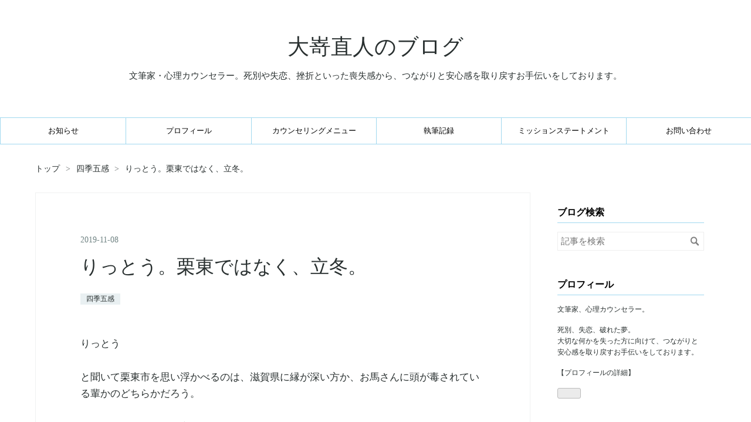

--- FILE ---
content_type: text/html; charset=utf-8
request_url: https://oosakinaoto.com/entry/2019/11/08/185757
body_size: 12197
content:
<!DOCTYPE html>
<html
  lang="ja"

data-admin-domain="//blog.hatena.ne.jp"
data-admin-origin="https://blog.hatena.ne.jp"
data-author="kappou_oosaki"
data-avail-langs="ja en"
data-blog="kappou-oosaki.hatenablog.jp"
data-blog-host="kappou-oosaki.hatenablog.jp"
data-blog-is-public="1"
data-blog-name="大嵜直人のブログ"
data-blog-owner="kappou_oosaki"
data-blog-show-ads=""
data-blog-show-sleeping-ads=""
data-blog-uri="https://oosakinaoto.com/"
data-blog-uuid="8599973812290856778"
data-blogs-uri-base="https://oosakinaoto.com"
data-brand="pro"
data-data-layer="{&quot;hatenablog&quot;:{&quot;admin&quot;:{},&quot;analytics&quot;:{&quot;brand_property_id&quot;:&quot;&quot;,&quot;measurement_id&quot;:&quot;G-EF3XG5DQD2&quot;,&quot;non_sampling_property_id&quot;:&quot;&quot;,&quot;property_id&quot;:&quot;&quot;,&quot;separated_property_id&quot;:&quot;UA-29716941-25&quot;},&quot;blog&quot;:{&quot;blog_id&quot;:&quot;8599973812290856778&quot;,&quot;content_seems_japanese&quot;:&quot;true&quot;,&quot;disable_ads&quot;:&quot;custom_domain&quot;,&quot;enable_ads&quot;:&quot;false&quot;,&quot;enable_keyword_link&quot;:&quot;false&quot;,&quot;entry_show_footer_related_entries&quot;:&quot;true&quot;,&quot;force_pc_view&quot;:&quot;true&quot;,&quot;is_public&quot;:&quot;true&quot;,&quot;is_responsive_view&quot;:&quot;true&quot;,&quot;is_sleeping&quot;:&quot;false&quot;,&quot;lang&quot;:&quot;ja&quot;,&quot;name&quot;:&quot;\u5927\u5d5c\u76f4\u4eba\u306e\u30d6\u30ed\u30b0&quot;,&quot;owner_name&quot;:&quot;kappou_oosaki&quot;,&quot;uri&quot;:&quot;https://oosakinaoto.com/&quot;},&quot;brand&quot;:&quot;pro&quot;,&quot;page_id&quot;:&quot;entry&quot;,&quot;permalink_entry&quot;:{&quot;author_name&quot;:&quot;kappou_oosaki&quot;,&quot;categories&quot;:&quot;\u56db\u5b63\u4e94\u611f&quot;,&quot;character_count&quot;:375,&quot;date&quot;:&quot;2019-11-08&quot;,&quot;entry_id&quot;:&quot;26006613462793150&quot;,&quot;first_category&quot;:&quot;\u56db\u5b63\u4e94\u611f&quot;,&quot;hour&quot;:&quot;18&quot;,&quot;title&quot;:&quot;\u308a\u3063\u3068\u3046\u3002\u6817\u6771\u3067\u306f\u306a\u304f\u3001\u7acb\u51ac\u3002&quot;,&quot;uri&quot;:&quot;https://oosakinaoto.com/entry/2019/11/08/185757&quot;},&quot;pro&quot;:&quot;pro&quot;,&quot;router_type&quot;:&quot;blogs&quot;}}"
data-device="pc"
data-dont-recommend-pro="false"
data-global-domain="https://hatena.blog"
data-globalheader-color="b"
data-globalheader-type="pc"
data-has-touch-view="1"
data-help-url="https://help.hatenablog.com"
data-hide-header="1"
data-no-suggest-touch-view="1"
data-page="entry"
data-parts-domain="https://hatenablog-parts.com"
data-plus-available="1"
data-pro="true"
data-router-type="blogs"
data-sentry-dsn="https://03a33e4781a24cf2885099fed222b56d@sentry.io/1195218"
data-sentry-environment="production"
data-sentry-sample-rate="0.1"
data-static-domain="https://cdn.blog.st-hatena.com"
data-version="bf9b33cb6c06fe563d48131cfbdaa7"




  data-initial-state="{}"

  >
  <head prefix="og: http://ogp.me/ns# fb: http://ogp.me/ns/fb# article: http://ogp.me/ns/article#">

  

  
  <meta name="viewport" content="width=device-width, initial-scale=1.0" />


  


  

  <meta name="robots" content="max-image-preview:large" />


  <meta charset="utf-8"/>
  <meta http-equiv="X-UA-Compatible" content="IE=7; IE=9; IE=10; IE=11" />
  <title>りっとう。栗東ではなく、立冬。 - 大嵜直人のブログ</title>

  
  <link rel="canonical" href="https://oosakinaoto.com/entry/2019/11/08/185757"/>



  

<meta itemprop="name" content="りっとう。栗東ではなく、立冬。 - 大嵜直人のブログ"/>

  <meta itemprop="image" content="https://cdn.image.st-hatena.com/image/scale/e700cf080d70a8a463c163f25bc12a5e695183a2/backend=imagemagick;version=1;width=1300/https%3A%2F%2Fcdn-ak.f.st-hatena.com%2Fimages%2Ffotolife%2Fk%2Fkappou_oosaki%2F20191107%2F20191107105839.jpg"/>


  <meta property="og:title" content="りっとう。栗東ではなく、立冬。 - 大嵜直人のブログ"/>
<meta property="og:type" content="article"/>
  <meta property="og:url" content="https://oosakinaoto.com/entry/2019/11/08/185757"/>

  <meta property="og:image" content="https://cdn.image.st-hatena.com/image/scale/e700cf080d70a8a463c163f25bc12a5e695183a2/backend=imagemagick;version=1;width=1300/https%3A%2F%2Fcdn-ak.f.st-hatena.com%2Fimages%2Ffotolife%2Fk%2Fkappou_oosaki%2F20191107%2F20191107105839.jpg"/>

<meta property="og:image:alt" content="りっとう。栗東ではなく、立冬。 - 大嵜直人のブログ"/>
    <meta property="og:description" content="りっとう、と聞いて栗東市を思い浮かべるのは、滋賀県に縁が深い方か、お馬さんに頭が毒されている輩かのどちらかだろう。ということで、今日は立冬。" />
<meta property="og:site_name" content="大嵜直人のブログ"/>

  <meta property="article:published_time" content="2019-11-08T09:57:57Z" />

    <meta property="article:tag" content="四季五感" />
      <meta name="twitter:card"  content="summary_large_image" />
    <meta name="twitter:image" content="https://cdn.image.st-hatena.com/image/scale/e700cf080d70a8a463c163f25bc12a5e695183a2/backend=imagemagick;version=1;width=1300/https%3A%2F%2Fcdn-ak.f.st-hatena.com%2Fimages%2Ffotolife%2Fk%2Fkappou_oosaki%2F20191107%2F20191107105839.jpg" />  <meta name="twitter:title" content="りっとう。栗東ではなく、立冬。 - 大嵜直人のブログ" />    <meta name="twitter:description" content="りっとう、と聞いて栗東市を思い浮かべるのは、滋賀県に縁が深い方か、お馬さんに頭が毒されている輩かのどちらかだろう。ということで、今日は立冬。" />  <meta name="twitter:app:name:iphone" content="はてなブログアプリ" />
  <meta name="twitter:app:id:iphone" content="583299321" />
  <meta name="twitter:app:url:iphone" content="hatenablog:///open?uri=https%3A%2F%2Foosakinaoto.com%2Fentry%2F2019%2F11%2F08%2F185757" />
  
    <meta name="description" content="りっとう、と聞いて栗東市を思い浮かべるのは、滋賀県に縁が深い方か、お馬さんに頭が毒されている輩かのどちらかだろう。ということで、今日は立冬。" />
    <meta name="google-site-verification" content="M7_Yco7_bn-rF87Fx6ZGpLD7V5X2FJ474OghShMHLMI" />
    <meta name="keywords" content="文筆家,カウンセラー,心理学" />


  
<script
  id="embed-gtm-data-layer-loader"
  data-data-layer-page-specific="{&quot;hatenablog&quot;:{&quot;blogs_permalink&quot;:{&quot;has_related_entries_with_elasticsearch&quot;:&quot;true&quot;,&quot;is_author_pro&quot;:&quot;true&quot;,&quot;entry_afc_issued&quot;:&quot;false&quot;,&quot;blog_afc_issued&quot;:&quot;false&quot;,&quot;is_blog_sleeping&quot;:&quot;false&quot;}}}"
>
(function() {
  function loadDataLayer(elem, attrName) {
    if (!elem) { return {}; }
    var json = elem.getAttribute(attrName);
    if (!json) { return {}; }
    return JSON.parse(json);
  }

  var globalVariables = loadDataLayer(
    document.documentElement,
    'data-data-layer'
  );
  var pageSpecificVariables = loadDataLayer(
    document.getElementById('embed-gtm-data-layer-loader'),
    'data-data-layer-page-specific'
  );

  var variables = [globalVariables, pageSpecificVariables];

  if (!window.dataLayer) {
    window.dataLayer = [];
  }

  for (var i = 0; i < variables.length; i++) {
    window.dataLayer.push(variables[i]);
  }
})();
</script>

<!-- Google Tag Manager -->
<script>(function(w,d,s,l,i){w[l]=w[l]||[];w[l].push({'gtm.start':
new Date().getTime(),event:'gtm.js'});var f=d.getElementsByTagName(s)[0],
j=d.createElement(s),dl=l!='dataLayer'?'&l='+l:'';j.async=true;j.src=
'https://www.googletagmanager.com/gtm.js?id='+i+dl;f.parentNode.insertBefore(j,f);
})(window,document,'script','dataLayer','GTM-P4CXTW');</script>
<!-- End Google Tag Manager -->











  <link rel="shortcut icon" href="https://oosakinaoto.com/icon/favicon">
<link rel="apple-touch-icon" href="https://oosakinaoto.com/icon/touch">
<link rel="icon" sizes="192x192" href="https://oosakinaoto.com/icon/link">

  

<link rel="alternate" type="application/atom+xml" title="Atom" href="https://oosakinaoto.com/feed"/>
<link rel="alternate" type="application/rss+xml" title="RSS2.0" href="https://oosakinaoto.com/rss"/>

  <link rel="alternate" type="application/json+oembed" href="https://hatena.blog/oembed?url=https%3A%2F%2Foosakinaoto.com%2Fentry%2F2019%2F11%2F08%2F185757&amp;format=json" title="oEmbed Profile of りっとう。栗東ではなく、立冬。"/>
<link rel="alternate" type="text/xml+oembed" href="https://hatena.blog/oembed?url=https%3A%2F%2Foosakinaoto.com%2Fentry%2F2019%2F11%2F08%2F185757&amp;format=xml" title="oEmbed Profile of りっとう。栗東ではなく、立冬。"/>
  
  <link rel="author" href="http://www.hatena.ne.jp/kappou_oosaki/">

  

  
      <link rel="preload" href="https://cdn-ak.f.st-hatena.com/images/fotolife/k/kappou_oosaki/20191107/20191107105839.jpg" as="image"/>


  
    
<link rel="stylesheet" type="text/css" href="https://cdn.blog.st-hatena.com/css/blog.css?version=bf9b33cb6c06fe563d48131cfbdaa7"/>

    
  <link rel="stylesheet" type="text/css" href="https://usercss.blog.st-hatena.com/blog_style/8599973812290856778/be6df6b7e38686af083d7c8f559c8d7364a670e5"/>
  
  

  

  
<script> </script>

  
<style>
  div#google_afc_user,
  div.google-afc-user-container,
  div.google_afc_image,
  div.google_afc_blocklink {
      display: block !important;
  }
</style>


  

  
    <script type="application/ld+json">{"@context":"http://schema.org","@type":"Article","dateModified":"2021-12-16T10:56:24+09:00","datePublished":"2019-11-08T18:57:57+09:00","description":"りっとう、と聞いて栗東市を思い浮かべるのは、滋賀県に縁が深い方か、お馬さんに頭が毒されている輩かのどちらかだろう。ということで、今日は立冬。","headline":"りっとう。栗東ではなく、立冬。","image":["https://cdn-ak.f.st-hatena.com/images/fotolife/k/kappou_oosaki/20191107/20191107105839.jpg"],"mainEntityOfPage":{"@id":"https://oosakinaoto.com/entry/2019/11/08/185757","@type":"WebPage"}}</script>

  

  

  

</head>

  <body class="page-entry enable-top-editarea enable-bottom-editarea category-四季五感 globalheader-off globalheader-ng-enabled">
    

<div id="globalheader-container"
  data-brand="hatenablog"
  style="display: none"
  >
  <iframe id="globalheader" height="37" frameborder="0" allowTransparency="true"></iframe>
</div>


  
  
  

  <div id="container">
    <div id="container-inner">
      <header id="blog-title" data-brand="hatenablog">
  <div id="blog-title-inner" >
    <div id="blog-title-content">
      <h1 id="title"><a href="https://oosakinaoto.com/">大嵜直人のブログ</a></h1>
      
        <h2 id="blog-description">文筆家・心理カウンセラー。死別や失恋、挫折といった喪失感から、つながりと安心感を取り戻すお手伝いをしております。</h2>
      
    </div>
  </div>
</header>

      
  <div id="top-editarea">
    <ul class="global-nav">
  <li><a href="https://oosakinaoto.com/archive/category/%E3%81%8A%E7%9F%A5%E3%82%89%E3%81%9B">お知らせ</a></li>
  <li><a href="https://oosakinaoto.com/profile">プロフィール</a></li>
  <li><a href="https://oosakinaoto.com/counselingmenu">カウンセリングメニュー</a></li>
  <li><a href="https://oosakinaoto.com/sippitukiroku">執筆記録</a></li>
  <li><a href="https://oosakinaoto.com/missionstatement">ミッションステートメント</a></li>
  <li><a href="https://ssl.form-mailer.jp/fms/aee5debc704936">お問い合わせ</a></li>
</ul>
  </div>


      
          <div id="top-box">
    <div class="breadcrumb" data-test-id="breadcrumb">
      <div class="breadcrumb-inner">
        <a class="breadcrumb-link" href="https://oosakinaoto.com/"><span>トップ</span></a>          <span class="breadcrumb-gt">&gt;</span>          <span class="breadcrumb-child">            <a class="breadcrumb-child-link" href="https://oosakinaoto.com/archive/category/%E5%9B%9B%E5%AD%A3%E4%BA%94%E6%84%9F"><span>四季五感</span></a>          </span>            <span class="breadcrumb-gt">&gt;</span>          <span class="breadcrumb-child">            <span>りっとう。栗東ではなく、立冬。</span>          </span>      </div>
    </div>
  </div>
  <script type="application/ld+json" class="test-breadcrumb-json-ld">
    {"itemListElement":[{"item":{"name":"トップ","@id":"https://oosakinaoto.com/"},"@type":"ListItem","position":1},{"position":2,"item":{"@id":"https://oosakinaoto.com/archive/category/%E5%9B%9B%E5%AD%A3%E4%BA%94%E6%84%9F","name":"四季五感"},"@type":"ListItem"}],"@context":"http://schema.org","@type":"BreadcrumbList"}
  </script>
      
      




<div id="content" class="hfeed"
  
  >
  <div id="content-inner">
    <div id="wrapper">
      <div id="main">
        <div id="main-inner">
          

          



          
  
  <!-- google_ad_section_start -->
  <!-- rakuten_ad_target_begin -->
  
  
  

  

  
    
      
        <article class="entry hentry test-hentry js-entry-article date-first autopagerize_page_element chars-400 words-100 mode-html entry-odd" id="entry-26006613462793150" data-keyword-campaign="" data-uuid="26006613462793150" data-publication-type="entry">
  <div class="entry-inner">
    <header class="entry-header">
  
    <div class="date entry-date first">
    <a href="https://oosakinaoto.com/archive/2019/11/08" rel="nofollow">
      <time datetime="2019-11-08T09:57:57Z" title="2019-11-08T09:57:57Z">
        <span class="date-year">2019</span><span class="hyphen">-</span><span class="date-month">11</span><span class="hyphen">-</span><span class="date-day">08</span>
      </time>
    </a>
      </div>
  <h1 class="entry-title">
  <a href="https://oosakinaoto.com/entry/2019/11/08/185757" class="entry-title-link bookmark">りっとう。栗東ではなく、立冬。</a>
</h1>

  
  

  <div class="entry-categories categories">
    
    <a href="https://oosakinaoto.com/archive/category/%E5%9B%9B%E5%AD%A3%E4%BA%94%E6%84%9F" class="entry-category-link category-四季五感">四季五感</a>
    
  </div>


  

  

</header>

    


    <div class="entry-content hatenablog-entry">
  
    <p>りっとう</p>
<p>と聞いて栗東市を思い浮かべるのは、滋賀県に縁が深い方か、お馬さんに頭が毒されている輩かのどちらかだろう。</p>
<p>ということで、今日は立冬。</p>
<p>冬、立てる日。</p>
<p>冬が「立つ」という表現がなんとも素敵だなと思うのだが、初雪の便りが届いたり、冬の季節風が吹き始める節気である。</p>
<p>まだ紅葉も深まっていないのに、私が思っているよりも早く季節は移っていく。</p>
<p>遠く離れてしまった夏は、どこか遠い異国情緒を想起させこそすれ、そこに寂しさはない。</p>
<p>残暑が厳しいと言っているくらいの時期の方が、夏に対してのセンチメンタルな感情は揺れるようだ。</p>
<p>憧れと慕情は、遠く離れていることの証左なのかもしれず、</p>
<p>寂しさと切なさは、思うよりも近くに在ることの証明なのかもしれない。</p>
<p>そんな、冬立てる日の、朝。</p>
<p>さて、どう生きようか。 </p>
<p><img class="hatena-fotolife" title="f:id:kappou_oosaki:20191107105839j:plain" src="https://cdn-ak.f.st-hatena.com/images/fotolife/k/kappou_oosaki/20191107/20191107105839.jpg" alt="f:id:kappou_oosaki:20191107105839j:plain" width="600" /></p>
<p><span style="color: #ff5252; font-size: 80%;">翼を広げた天使の群れのような。</span><span style="color: #ff5252; font-size: 80%;">今日も世界は美しい。</span></p>
    
    




    

  
</div>

    
  <footer class="entry-footer">
    
    <div class="entry-tags-wrapper">
  <div class="entry-tags">  </div>
</div>

    <p class="entry-footer-section track-inview-by-gtm" data-gtm-track-json="{&quot;area&quot;: &quot;finish_reading&quot;}">
  <span class="author vcard"><span class="fn" data-load-nickname="1" data-user-name="kappou_oosaki" >kappou_oosaki</span></span>
  <span class="entry-footer-time"><a href="https://oosakinaoto.com/entry/2019/11/08/185757"><time data-relative datetime="2019-11-08T09:57:57Z" title="2019-11-08T09:57:57Z" class="updated">2019-11-08 18:57</time></a></span>
  
  
  
</p>

    
  <div
    class="hatena-star-container"
    data-hatena-star-container
    data-hatena-star-url="https://oosakinaoto.com/entry/2019/11/08/185757"
    data-hatena-star-title="りっとう。栗東ではなく、立冬。"
    data-hatena-star-variant="profile-icon"
    data-hatena-star-profile-url-template="https://blog.hatena.ne.jp/{username}/"
  ></div>


    
<div class="social-buttons">
  
  
    <div class="social-button-item">
      <a href="https://b.hatena.ne.jp/entry/s/oosakinaoto.com/entry/2019/11/08/185757" class="hatena-bookmark-button" data-hatena-bookmark-url="https://oosakinaoto.com/entry/2019/11/08/185757" data-hatena-bookmark-layout="vertical-balloon" data-hatena-bookmark-lang="ja" title="この記事をはてなブックマークに追加"><img src="https://b.st-hatena.com/images/entry-button/button-only.gif" alt="この記事をはてなブックマークに追加" width="20" height="20" style="border: none;" /></a>
    </div>
  
  
    <div class="social-button-item">
      <div class="fb-share-button" data-layout="box_count" data-href="https://oosakinaoto.com/entry/2019/11/08/185757"></div>
    </div>
  
  
    
    
    <div class="social-button-item">
      <a
          class="entry-share-button entry-share-button-twitter test-share-button-twitter"
          href="https://x.com/intent/tweet?text=%E3%82%8A%E3%81%A3%E3%81%A8%E3%81%86%E3%80%82%E6%A0%97%E6%9D%B1%E3%81%A7%E3%81%AF%E3%81%AA%E3%81%8F%E3%80%81%E7%AB%8B%E5%86%AC%E3%80%82+-+%E5%A4%A7%E5%B5%9C%E7%9B%B4%E4%BA%BA%E3%81%AE%E3%83%96%E3%83%AD%E3%82%B0&amp;url=https%3A%2F%2Foosakinaoto.com%2Fentry%2F2019%2F11%2F08%2F185757"
          title="X（Twitter）で投稿する"
        ></a>
    </div>
  
  
    <div class="social-button-item">
      
      <a href="http://www.tumblr.com/share" data-hatenablog-tumblr-share-button data-share-url="https://oosakinaoto.com/entry/2019/11/08/185757" data-share-title="りっとう。栗東ではなく、立冬。 - 大嵜直人のブログ" title="Share on Tumblr" style="display:inline-block; text-indent:-9999px; overflow:hidden; width:81px; height:20px; background:url('https://platform.tumblr.com/v1/share_1.png') top left no-repeat transparent; vertical-align: top;">Share on Tumblr</a>
    </div>
  
  
    <span>
      <div class="line-it-button" style="display: none;" data-type="share-e" data-lang="ja" ></div>
      <script src="//scdn.line-apps.com/n/line_it/thirdparty/loader.min.js" async="async" defer="defer" ></script>
    </span>
  
  
  
  
</div>

    

    <div class="customized-footer">
      

        

          <div class="entry-footer-modules" id="entry-footer-secondary-modules">      
<div class="hatena-module hatena-module-related-entries" >
      
  <!-- Hatena-Epic-has-related-entries-with-elasticsearch:true -->
  <div class="hatena-module-title">
    関連記事
  </div>
  <div class="hatena-module-body">
    <ul class="related-entries hatena-urllist urllist-with-thumbnails">
  
  
    
    <li class="urllist-item related-entries-item">
      <div class="urllist-item-inner related-entries-item-inner">
        
          
                      <a class="urllist-image-link related-entries-image-link" href="https://oosakinaoto.com/entry/on-the-coming-of-winter-and-memories">
  <img alt="立冬、冬立てるころに忘却を想うこと。" src="https://cdn.image.st-hatena.com/image/square/4c167bce89128d40c1533b2d9c05e8b4c5341a16/backend=imagemagick;height=100;version=1;width=100/https%3A%2F%2Fcdn-ak.f.st-hatena.com%2Fimages%2Ffotolife%2Fk%2Fkappou_oosaki%2F20251109%2F20251109065603.jpg" class="urllist-image related-entries-image" title="立冬、冬立てるころに忘却を想うこと。" width="100" height="100" loading="lazy">
</a>
            <div class="urllist-date-link related-entries-date-link">
  <a href="https://oosakinaoto.com/archive/2025/11/09" rel="nofollow">
    <time datetime="2025-11-08T22:57:53Z" title="2025年11月9日">
      2025-11-09
    </time>
  </a>
</div>

          <a href="https://oosakinaoto.com/entry/on-the-coming-of-winter-and-memories" class="urllist-title-link related-entries-title-link  urllist-title related-entries-title">立冬、冬立てるころに忘却を想うこと。</a>




          
          

                      <div class="urllist-entry-body related-entries-entry-body">肌寒い、と言っているうちに、時候は「立冬」を迎えました。冬…</div>
      </div>
    </li>
  
    
    <li class="urllist-item related-entries-item">
      <div class="urllist-item-inner related-entries-item-inner">
        
          
                      <a class="urllist-image-link related-entries-image-link" href="https://oosakinaoto.com/entry/dignified-in-the-beginning-of-winter">
  <img alt="立冬、凛として。" src="https://cdn.image.st-hatena.com/image/square/43128bdb3ca0bc24c763447371a1f1b29d2e09cd/backend=imagemagick;height=100;version=1;width=100/https%3A%2F%2Fcdn-ak.f.st-hatena.com%2Fimages%2Ffotolife%2Fk%2Fkappou_oosaki%2F20241110%2F20241110073128.jpg" class="urllist-image related-entries-image" title="立冬、凛として。" width="100" height="100" loading="lazy">
</a>
            <div class="urllist-date-link related-entries-date-link">
  <a href="https://oosakinaoto.com/archive/2024/11/10" rel="nofollow">
    <time datetime="2024-11-09T22:49:37Z" title="2024年11月10日">
      2024-11-10
    </time>
  </a>
</div>

          <a href="https://oosakinaoto.com/entry/dignified-in-the-beginning-of-winter" class="urllist-title-link related-entries-title-link  urllist-title related-entries-title">立冬、凛として。</a>




          
          

                      <div class="urllist-entry-body related-entries-entry-body">暦の上では「立冬」。冷たい木枯らしが吹き、紅葉した葉も徐々…</div>
      </div>
    </li>
  
    
    <li class="urllist-item related-entries-item">
      <div class="urllist-item-inner related-entries-item-inner">
        
          
                      <a class="urllist-image-link related-entries-image-link" href="https://oosakinaoto.com/entry/2021/12/20/205411">
  <img alt="冬に至る道中を、その変化を楽しむ。" src="https://cdn.image.st-hatena.com/image/square/a3e3e6cc6d0baab5ef637e6d1b67b551e15a8db2/backend=imagemagick;height=100;version=1;width=100/https%3A%2F%2Fcdn-ak.f.st-hatena.com%2Fimages%2Ffotolife%2Fk%2Fkappou_oosaki%2F20211220%2F20211220204806.jpg" class="urllist-image related-entries-image" title="冬に至る道中を、その変化を楽しむ。" width="100" height="100" loading="lazy">
</a>
            <div class="urllist-date-link related-entries-date-link">
  <a href="https://oosakinaoto.com/archive/2021/12/20" rel="nofollow">
    <time datetime="2021-12-20T11:54:11Z" title="2021年12月20日">
      2021-12-20
    </time>
  </a>
</div>

          <a href="https://oosakinaoto.com/entry/2021/12/20/205411" class="urllist-title-link related-entries-title-link  urllist-title related-entries-title">冬に至る道中を、その変化を楽しむ。</a>




          
          

                      <div class="urllist-entry-body related-entries-entry-body">12月も20日を過ぎました。ここ数日で、ずいぶんと冬らしく冷え…</div>
      </div>
    </li>
  
    
    <li class="urllist-item related-entries-item">
      <div class="urllist-item-inner related-entries-item-inner">
        
          
                      <a class="urllist-image-link related-entries-image-link" href="https://oosakinaoto.com/entry/2021/11/07/190045">
  <img alt="立冬、あるいは山茶始開。" src="https://cdn.image.st-hatena.com/image/square/c6ae3fc645d4f20559adc1495a06095019316120/backend=imagemagick;height=100;version=1;width=100/https%3A%2F%2Fcdn-ak.f.st-hatena.com%2Fimages%2Ffotolife%2Fk%2Fkappou_oosaki%2F20211107%2F20211107103659.jpg" class="urllist-image related-entries-image" title="立冬、あるいは山茶始開。" width="100" height="100" loading="lazy">
</a>
            <div class="urllist-date-link related-entries-date-link">
  <a href="https://oosakinaoto.com/archive/2021/11/07" rel="nofollow">
    <time datetime="2021-11-07T10:00:45Z" title="2021年11月7日">
      2021-11-07
    </time>
  </a>
</div>

          <a href="https://oosakinaoto.com/entry/2021/11/07/190045" class="urllist-title-link related-entries-title-link  urllist-title related-entries-title">立冬、あるいは山茶始開。</a>




          
          

                      <div class="urllist-entry-body related-entries-entry-body">今日から立冬の節気に入りました。 暦の上ではもう冬が始まり、…</div>
      </div>
    </li>
  
    
    <li class="urllist-item related-entries-item">
      <div class="urllist-item-inner related-entries-item-inner">
        
          
                      <a class="urllist-image-link related-entries-image-link" href="https://oosakinaoto.com/entry/2020/11/07/200314">
  <img alt="立冬、冬には赤がよく似合い。" src="https://cdn.image.st-hatena.com/image/square/45eecf3489f1a6ddbd821c8ec02c23e067706dd6/backend=imagemagick;height=100;version=1;width=100/https%3A%2F%2Fcdn-ak.f.st-hatena.com%2Fimages%2Ffotolife%2Fk%2Fkappou_oosaki%2F20201107%2F20201107111324.jpg" class="urllist-image related-entries-image" title="立冬、冬には赤がよく似合い。" width="100" height="100" loading="lazy">
</a>
            <div class="urllist-date-link related-entries-date-link">
  <a href="https://oosakinaoto.com/archive/2020/11/07" rel="nofollow">
    <time datetime="2020-11-07T11:03:14Z" title="2020年11月7日">
      2020-11-07
    </time>
  </a>
</div>

          <a href="https://oosakinaoto.com/entry/2020/11/07/200314" class="urllist-title-link related-entries-title-link  urllist-title related-entries-title">立冬、冬には赤がよく似合い。</a>




          
          

                      <div class="urllist-entry-body related-entries-entry-body">早いもので、もう立冬。冬、立てる日である。朝晩の空気の冷た…</div>
      </div>
    </li>
  
</ul>

  </div>
</div>
  </div>
        

      
    </div>
    

  </footer>

  </div>
</article>

      
      
    
  

  
  <!-- rakuten_ad_target_end -->
  <!-- google_ad_section_end -->
  
  
  
  <div class="pager pager-permalink permalink">
    
      
      <span class="pager-prev">
        <a href="https://oosakinaoto.com/entry/2019/11/09/203829" rel="prev">
          <span class="pager-arrow">&laquo; </span>
          秋の日はつるべ落としに。
        </a>
      </span>
    
    
      
      <span class="pager-next">
        <a href="https://oosakinaoto.com/entry/2019/11/07/125519" rel="next">
          無駄な時間の使い方。
          <span class="pager-arrow"> &raquo;</span>
        </a>
      </span>
    
  </div>


  



        </div>
      </div>

      <aside id="box1">
  <div id="box1-inner">
  </div>
</aside>

    </div><!-- #wrapper -->

    
<aside id="box2">
  
  <div id="box2-inner">
    
      <div class="hatena-module hatena-module-search-box">
  <div class="hatena-module-title">
    ブログ検索
  </div>
  <div class="hatena-module-body">
    <form class="search-form" role="search" action="https://oosakinaoto.com/search" method="get">
  <input type="text" name="q" class="search-module-input" value="" placeholder="記事を検索" required>
  <input type="submit" value="検索" class="search-module-button" />
</form>

  </div>
</div>

    
      

<div class="hatena-module hatena-module-profile">
  <div class="hatena-module-title">
    プロフィール
  </div>
  <div class="hatena-module-body">
    

    

    

    
    <div class="profile-description">
      <p>文筆家、心理カウンセラー。</p><p>死別、失恋、破れた夢。<br />
大切な何かを失った方に向けて、つながりと安心感を取り戻すお手伝いをしております。</p><p><a href="https://oosakinaoto.com/profile">【プロフィールの詳細】</a></p>

    </div>
    

    
      <div class="hatena-follow-button-box btn-subscribe js-hatena-follow-button-box"
  
  >

  <a href="#" class="hatena-follow-button js-hatena-follow-button">
    <span class="subscribing">
      <span class="foreground">読者です</span>
      <span class="background">読者をやめる</span>
    </span>
    <span class="unsubscribing" data-track-name="profile-widget-subscribe-button" data-track-once>
      <span class="foreground">読者になる</span>
      <span class="background">読者になる</span>
    </span>
  </a>
  <div class="subscription-count-box js-subscription-count-box">
    <i></i>
    <u></u>
    <span class="subscription-count js-subscription-count">
    </span>
  </div>
</div>

    

    

    <div class="profile-about">
      <a href="https://oosakinaoto.com/about">このブログについて</a>
    </div>

  </div>
</div>

    
      
<div class="hatena-module hatena-module-entries-access-ranking"
  data-count="5"
  data-source="access"
  data-enable_customize_format="0"
  data-display_entry_image_size_width="100"
  data-display_entry_image_size_height="100"

  data-display_entry_category="0"
  data-display_entry_image="0"
  data-display_entry_image_size_width="100"
  data-display_entry_image_size_height="100"
  data-display_entry_body_length="0"
  data-display_entry_date="0"
  data-display_entry_title_length="20"
  data-restrict_entry_title_length="0"
  data-display_bookmark_count="0"

>
  <div class="hatena-module-title">
    
      人気記事
    
  </div>
  <div class="hatena-module-body">
    
  </div>
</div>

    
      

<div class="hatena-module hatena-module-category">
  <div class="hatena-module-title">
    カテゴリー
  </div>
  <div class="hatena-module-body">
    <ul class="hatena-urllist">
      
        <li>
          <a href="https://oosakinaoto.com/archive/category/%E3%82%84%E3%81%95%E3%81%97%E3%81%84%E5%BF%83%E7%90%86%E5%AD%A6" class="category-やさしい心理学">
            やさしい心理学 (1045)
          </a>
        </li>
      
        <li>
          <a href="https://oosakinaoto.com/archive/category/%E3%82%A8%E3%83%83%E3%82%BB%E3%82%A4" class="category-エッセイ">
            エッセイ (974)
          </a>
        </li>
      
        <li>
          <a href="https://oosakinaoto.com/archive/category/%E5%9B%9B%E5%AD%A3%E4%BA%94%E6%84%9F" class="category-四季五感">
            四季五感 (461)
          </a>
        </li>
      
        <li>
          <a href="https://oosakinaoto.com/archive/category/%E4%BA%BA%E3%81%AE%E7%B8%81%E3%81%A8%E3%81%A4%E3%81%AA%E3%81%8C%E3%82%8A" class="category-人の縁とつながり">
            人の縁とつながり (284)
          </a>
        </li>
      
        <li>
          <a href="https://oosakinaoto.com/archive/category/%E3%82%B5%E3%83%A9%E3%83%96%E3%83%AC%E3%83%83%E3%83%89" class="category-サラブレッド">
            サラブレッド (232)
          </a>
        </li>
      
        <li>
          <a href="https://oosakinaoto.com/archive/category/%E3%81%8A%E7%9F%A5%E3%82%89%E3%81%9B" class="category-お知らせ">
            お知らせ (171)
          </a>
        </li>
      
        <li>
          <a href="https://oosakinaoto.com/archive/category/%E3%81%94%E6%84%9F%E6%83%B3" class="category-ご感想">
            ご感想 (102)
          </a>
        </li>
      
        <li>
          <a href="https://oosakinaoto.com/archive/category/The%20Artist%27s%20Way" class="category-The-Artist&#39;s-Way">
            The Artist&#39;s Way (70)
          </a>
        </li>
      
        <li>
          <a href="https://oosakinaoto.com/archive/category/%E3%82%AA%E3%83%B3%E3%83%A9%E3%82%A4%E3%83%B3%E3%82%AB%E3%82%A6%E3%83%B3%E3%82%BB%E3%83%AA%E3%83%B3%E3%82%B0" class="category-オンラインカウンセリング">
            オンラインカウンセリング (25)
          </a>
        </li>
      
    </ul>
  </div>
</div>

    
      <div class="hatena-module hatena-module-recent-entries ">
  <div class="hatena-module-title">
    <a href="https://oosakinaoto.com/archive">
      最近の投稿
    </a>
  </div>
  <div class="hatena-module-body">
    <ul class="recent-entries hatena-urllist ">
  
  
    
    <li class="urllist-item recent-entries-item">
      <div class="urllist-item-inner recent-entries-item-inner">
        
          
          
          <a href="https://oosakinaoto.com/entry/emotions-have-no-concept-of-time" class="urllist-title-link recent-entries-title-link  urllist-title recent-entries-title">感情には、時間の概念がない。</a>




          
          

                </div>
    </li>
  
    
    <li class="urllist-item recent-entries-item">
      <div class="urllist-item-inner recent-entries-item-inner">
        
          
          
          <a href="https://oosakinaoto.com/entry/announcement-19" class="urllist-title-link recent-entries-title-link  urllist-title recent-entries-title">【重版出来！】ご好評につき『サラブレッド大辞典』が重版発売開始です！</a>




          
          

                </div>
    </li>
  
    
    <li class="urllist-item recent-entries-item">
      <div class="urllist-item-inner recent-entries-item-inner">
        
          
          
          <a href="https://oosakinaoto.com/entry/we-can-not-avoid-feeling-only-negative-emotions" class="urllist-title-link recent-entries-title-link  urllist-title recent-entries-title">ネガティブな感情だけを感じないようにすることは、できない。</a>




          
          

                </div>
    </li>
  
    
    <li class="urllist-item recent-entries-item">
      <div class="urllist-item-inner recent-entries-item-inner">
        
          
          
          <a href="https://oosakinaoto.com/entry/2026/01/19/062934" class="urllist-title-link recent-entries-title-link  urllist-title recent-entries-title">温泉で緩んで、故郷を感じた日。</a>




          
          

                </div>
    </li>
  
    
    <li class="urllist-item recent-entries-item">
      <div class="urllist-item-inner recent-entries-item-inner">
        
          
          
          <a href="https://oosakinaoto.com/entry/changes-seen-in-the-bitter-cold" class="urllist-title-link recent-entries-title-link  urllist-title recent-entries-title">「雉始雊（きじはじめてなく）」、厳しい寒さの中に変化を見ること。</a>




          
          

                </div>
    </li>
  
</ul>

      </div>
</div>

    
      

<div class="hatena-module hatena-module-archive" data-archive-type="default" data-archive-url="https://oosakinaoto.com/archive">
  <div class="hatena-module-title">
    <a href="https://oosakinaoto.com/archive">アーカイブ</a>
  </div>
  <div class="hatena-module-body">
    
      
        <ul class="hatena-urllist">
          
            <li class="archive-module-year archive-module-year-hidden" data-year="2026">
              <div class="archive-module-button">
                <span class="archive-module-hide-button">▼</span>
                <span class="archive-module-show-button">▶</span>
              </div>
              <a href="https://oosakinaoto.com/archive/2026" class="archive-module-year-title archive-module-year-2026">
                2026
              </a>
              <ul class="archive-module-months">
                
                  <li class="archive-module-month">
                    <a href="https://oosakinaoto.com/archive/2026/01" class="archive-module-month-title archive-module-month-2026-1">
                      2026 / 1
                    </a>
                  </li>
                
              </ul>
            </li>
          
            <li class="archive-module-year archive-module-year-hidden" data-year="2025">
              <div class="archive-module-button">
                <span class="archive-module-hide-button">▼</span>
                <span class="archive-module-show-button">▶</span>
              </div>
              <a href="https://oosakinaoto.com/archive/2025" class="archive-module-year-title archive-module-year-2025">
                2025
              </a>
              <ul class="archive-module-months">
                
                  <li class="archive-module-month">
                    <a href="https://oosakinaoto.com/archive/2025/12" class="archive-module-month-title archive-module-month-2025-12">
                      2025 / 12
                    </a>
                  </li>
                
                  <li class="archive-module-month">
                    <a href="https://oosakinaoto.com/archive/2025/11" class="archive-module-month-title archive-module-month-2025-11">
                      2025 / 11
                    </a>
                  </li>
                
                  <li class="archive-module-month">
                    <a href="https://oosakinaoto.com/archive/2025/10" class="archive-module-month-title archive-module-month-2025-10">
                      2025 / 10
                    </a>
                  </li>
                
                  <li class="archive-module-month">
                    <a href="https://oosakinaoto.com/archive/2025/09" class="archive-module-month-title archive-module-month-2025-9">
                      2025 / 9
                    </a>
                  </li>
                
                  <li class="archive-module-month">
                    <a href="https://oosakinaoto.com/archive/2025/08" class="archive-module-month-title archive-module-month-2025-8">
                      2025 / 8
                    </a>
                  </li>
                
                  <li class="archive-module-month">
                    <a href="https://oosakinaoto.com/archive/2025/07" class="archive-module-month-title archive-module-month-2025-7">
                      2025 / 7
                    </a>
                  </li>
                
                  <li class="archive-module-month">
                    <a href="https://oosakinaoto.com/archive/2025/06" class="archive-module-month-title archive-module-month-2025-6">
                      2025 / 6
                    </a>
                  </li>
                
                  <li class="archive-module-month">
                    <a href="https://oosakinaoto.com/archive/2025/05" class="archive-module-month-title archive-module-month-2025-5">
                      2025 / 5
                    </a>
                  </li>
                
                  <li class="archive-module-month">
                    <a href="https://oosakinaoto.com/archive/2025/04" class="archive-module-month-title archive-module-month-2025-4">
                      2025 / 4
                    </a>
                  </li>
                
                  <li class="archive-module-month">
                    <a href="https://oosakinaoto.com/archive/2025/03" class="archive-module-month-title archive-module-month-2025-3">
                      2025 / 3
                    </a>
                  </li>
                
                  <li class="archive-module-month">
                    <a href="https://oosakinaoto.com/archive/2025/02" class="archive-module-month-title archive-module-month-2025-2">
                      2025 / 2
                    </a>
                  </li>
                
                  <li class="archive-module-month">
                    <a href="https://oosakinaoto.com/archive/2025/01" class="archive-module-month-title archive-module-month-2025-1">
                      2025 / 1
                    </a>
                  </li>
                
              </ul>
            </li>
          
            <li class="archive-module-year archive-module-year-hidden" data-year="2024">
              <div class="archive-module-button">
                <span class="archive-module-hide-button">▼</span>
                <span class="archive-module-show-button">▶</span>
              </div>
              <a href="https://oosakinaoto.com/archive/2024" class="archive-module-year-title archive-module-year-2024">
                2024
              </a>
              <ul class="archive-module-months">
                
                  <li class="archive-module-month">
                    <a href="https://oosakinaoto.com/archive/2024/12" class="archive-module-month-title archive-module-month-2024-12">
                      2024 / 12
                    </a>
                  </li>
                
                  <li class="archive-module-month">
                    <a href="https://oosakinaoto.com/archive/2024/11" class="archive-module-month-title archive-module-month-2024-11">
                      2024 / 11
                    </a>
                  </li>
                
                  <li class="archive-module-month">
                    <a href="https://oosakinaoto.com/archive/2024/10" class="archive-module-month-title archive-module-month-2024-10">
                      2024 / 10
                    </a>
                  </li>
                
                  <li class="archive-module-month">
                    <a href="https://oosakinaoto.com/archive/2024/09" class="archive-module-month-title archive-module-month-2024-9">
                      2024 / 9
                    </a>
                  </li>
                
                  <li class="archive-module-month">
                    <a href="https://oosakinaoto.com/archive/2024/08" class="archive-module-month-title archive-module-month-2024-8">
                      2024 / 8
                    </a>
                  </li>
                
                  <li class="archive-module-month">
                    <a href="https://oosakinaoto.com/archive/2024/07" class="archive-module-month-title archive-module-month-2024-7">
                      2024 / 7
                    </a>
                  </li>
                
                  <li class="archive-module-month">
                    <a href="https://oosakinaoto.com/archive/2024/06" class="archive-module-month-title archive-module-month-2024-6">
                      2024 / 6
                    </a>
                  </li>
                
                  <li class="archive-module-month">
                    <a href="https://oosakinaoto.com/archive/2024/05" class="archive-module-month-title archive-module-month-2024-5">
                      2024 / 5
                    </a>
                  </li>
                
                  <li class="archive-module-month">
                    <a href="https://oosakinaoto.com/archive/2024/04" class="archive-module-month-title archive-module-month-2024-4">
                      2024 / 4
                    </a>
                  </li>
                
                  <li class="archive-module-month">
                    <a href="https://oosakinaoto.com/archive/2024/03" class="archive-module-month-title archive-module-month-2024-3">
                      2024 / 3
                    </a>
                  </li>
                
                  <li class="archive-module-month">
                    <a href="https://oosakinaoto.com/archive/2024/02" class="archive-module-month-title archive-module-month-2024-2">
                      2024 / 2
                    </a>
                  </li>
                
                  <li class="archive-module-month">
                    <a href="https://oosakinaoto.com/archive/2024/01" class="archive-module-month-title archive-module-month-2024-1">
                      2024 / 1
                    </a>
                  </li>
                
              </ul>
            </li>
          
            <li class="archive-module-year archive-module-year-hidden" data-year="2023">
              <div class="archive-module-button">
                <span class="archive-module-hide-button">▼</span>
                <span class="archive-module-show-button">▶</span>
              </div>
              <a href="https://oosakinaoto.com/archive/2023" class="archive-module-year-title archive-module-year-2023">
                2023
              </a>
              <ul class="archive-module-months">
                
                  <li class="archive-module-month">
                    <a href="https://oosakinaoto.com/archive/2023/12" class="archive-module-month-title archive-module-month-2023-12">
                      2023 / 12
                    </a>
                  </li>
                
                  <li class="archive-module-month">
                    <a href="https://oosakinaoto.com/archive/2023/11" class="archive-module-month-title archive-module-month-2023-11">
                      2023 / 11
                    </a>
                  </li>
                
                  <li class="archive-module-month">
                    <a href="https://oosakinaoto.com/archive/2023/10" class="archive-module-month-title archive-module-month-2023-10">
                      2023 / 10
                    </a>
                  </li>
                
                  <li class="archive-module-month">
                    <a href="https://oosakinaoto.com/archive/2023/09" class="archive-module-month-title archive-module-month-2023-9">
                      2023 / 9
                    </a>
                  </li>
                
                  <li class="archive-module-month">
                    <a href="https://oosakinaoto.com/archive/2023/08" class="archive-module-month-title archive-module-month-2023-8">
                      2023 / 8
                    </a>
                  </li>
                
                  <li class="archive-module-month">
                    <a href="https://oosakinaoto.com/archive/2023/07" class="archive-module-month-title archive-module-month-2023-7">
                      2023 / 7
                    </a>
                  </li>
                
                  <li class="archive-module-month">
                    <a href="https://oosakinaoto.com/archive/2023/06" class="archive-module-month-title archive-module-month-2023-6">
                      2023 / 6
                    </a>
                  </li>
                
                  <li class="archive-module-month">
                    <a href="https://oosakinaoto.com/archive/2023/05" class="archive-module-month-title archive-module-month-2023-5">
                      2023 / 5
                    </a>
                  </li>
                
                  <li class="archive-module-month">
                    <a href="https://oosakinaoto.com/archive/2023/04" class="archive-module-month-title archive-module-month-2023-4">
                      2023 / 4
                    </a>
                  </li>
                
                  <li class="archive-module-month">
                    <a href="https://oosakinaoto.com/archive/2023/03" class="archive-module-month-title archive-module-month-2023-3">
                      2023 / 3
                    </a>
                  </li>
                
                  <li class="archive-module-month">
                    <a href="https://oosakinaoto.com/archive/2023/02" class="archive-module-month-title archive-module-month-2023-2">
                      2023 / 2
                    </a>
                  </li>
                
                  <li class="archive-module-month">
                    <a href="https://oosakinaoto.com/archive/2023/01" class="archive-module-month-title archive-module-month-2023-1">
                      2023 / 1
                    </a>
                  </li>
                
              </ul>
            </li>
          
            <li class="archive-module-year archive-module-year-hidden" data-year="2022">
              <div class="archive-module-button">
                <span class="archive-module-hide-button">▼</span>
                <span class="archive-module-show-button">▶</span>
              </div>
              <a href="https://oosakinaoto.com/archive/2022" class="archive-module-year-title archive-module-year-2022">
                2022
              </a>
              <ul class="archive-module-months">
                
                  <li class="archive-module-month">
                    <a href="https://oosakinaoto.com/archive/2022/12" class="archive-module-month-title archive-module-month-2022-12">
                      2022 / 12
                    </a>
                  </li>
                
                  <li class="archive-module-month">
                    <a href="https://oosakinaoto.com/archive/2022/11" class="archive-module-month-title archive-module-month-2022-11">
                      2022 / 11
                    </a>
                  </li>
                
                  <li class="archive-module-month">
                    <a href="https://oosakinaoto.com/archive/2022/10" class="archive-module-month-title archive-module-month-2022-10">
                      2022 / 10
                    </a>
                  </li>
                
                  <li class="archive-module-month">
                    <a href="https://oosakinaoto.com/archive/2022/09" class="archive-module-month-title archive-module-month-2022-9">
                      2022 / 9
                    </a>
                  </li>
                
                  <li class="archive-module-month">
                    <a href="https://oosakinaoto.com/archive/2022/08" class="archive-module-month-title archive-module-month-2022-8">
                      2022 / 8
                    </a>
                  </li>
                
                  <li class="archive-module-month">
                    <a href="https://oosakinaoto.com/archive/2022/07" class="archive-module-month-title archive-module-month-2022-7">
                      2022 / 7
                    </a>
                  </li>
                
                  <li class="archive-module-month">
                    <a href="https://oosakinaoto.com/archive/2022/06" class="archive-module-month-title archive-module-month-2022-6">
                      2022 / 6
                    </a>
                  </li>
                
                  <li class="archive-module-month">
                    <a href="https://oosakinaoto.com/archive/2022/05" class="archive-module-month-title archive-module-month-2022-5">
                      2022 / 5
                    </a>
                  </li>
                
                  <li class="archive-module-month">
                    <a href="https://oosakinaoto.com/archive/2022/04" class="archive-module-month-title archive-module-month-2022-4">
                      2022 / 4
                    </a>
                  </li>
                
                  <li class="archive-module-month">
                    <a href="https://oosakinaoto.com/archive/2022/03" class="archive-module-month-title archive-module-month-2022-3">
                      2022 / 3
                    </a>
                  </li>
                
                  <li class="archive-module-month">
                    <a href="https://oosakinaoto.com/archive/2022/02" class="archive-module-month-title archive-module-month-2022-2">
                      2022 / 2
                    </a>
                  </li>
                
                  <li class="archive-module-month">
                    <a href="https://oosakinaoto.com/archive/2022/01" class="archive-module-month-title archive-module-month-2022-1">
                      2022 / 1
                    </a>
                  </li>
                
              </ul>
            </li>
          
            <li class="archive-module-year archive-module-year-hidden" data-year="2021">
              <div class="archive-module-button">
                <span class="archive-module-hide-button">▼</span>
                <span class="archive-module-show-button">▶</span>
              </div>
              <a href="https://oosakinaoto.com/archive/2021" class="archive-module-year-title archive-module-year-2021">
                2021
              </a>
              <ul class="archive-module-months">
                
                  <li class="archive-module-month">
                    <a href="https://oosakinaoto.com/archive/2021/12" class="archive-module-month-title archive-module-month-2021-12">
                      2021 / 12
                    </a>
                  </li>
                
                  <li class="archive-module-month">
                    <a href="https://oosakinaoto.com/archive/2021/11" class="archive-module-month-title archive-module-month-2021-11">
                      2021 / 11
                    </a>
                  </li>
                
                  <li class="archive-module-month">
                    <a href="https://oosakinaoto.com/archive/2021/10" class="archive-module-month-title archive-module-month-2021-10">
                      2021 / 10
                    </a>
                  </li>
                
                  <li class="archive-module-month">
                    <a href="https://oosakinaoto.com/archive/2021/09" class="archive-module-month-title archive-module-month-2021-9">
                      2021 / 9
                    </a>
                  </li>
                
                  <li class="archive-module-month">
                    <a href="https://oosakinaoto.com/archive/2021/08" class="archive-module-month-title archive-module-month-2021-8">
                      2021 / 8
                    </a>
                  </li>
                
                  <li class="archive-module-month">
                    <a href="https://oosakinaoto.com/archive/2021/07" class="archive-module-month-title archive-module-month-2021-7">
                      2021 / 7
                    </a>
                  </li>
                
                  <li class="archive-module-month">
                    <a href="https://oosakinaoto.com/archive/2021/06" class="archive-module-month-title archive-module-month-2021-6">
                      2021 / 6
                    </a>
                  </li>
                
                  <li class="archive-module-month">
                    <a href="https://oosakinaoto.com/archive/2021/05" class="archive-module-month-title archive-module-month-2021-5">
                      2021 / 5
                    </a>
                  </li>
                
                  <li class="archive-module-month">
                    <a href="https://oosakinaoto.com/archive/2021/04" class="archive-module-month-title archive-module-month-2021-4">
                      2021 / 4
                    </a>
                  </li>
                
                  <li class="archive-module-month">
                    <a href="https://oosakinaoto.com/archive/2021/03" class="archive-module-month-title archive-module-month-2021-3">
                      2021 / 3
                    </a>
                  </li>
                
                  <li class="archive-module-month">
                    <a href="https://oosakinaoto.com/archive/2021/02" class="archive-module-month-title archive-module-month-2021-2">
                      2021 / 2
                    </a>
                  </li>
                
                  <li class="archive-module-month">
                    <a href="https://oosakinaoto.com/archive/2021/01" class="archive-module-month-title archive-module-month-2021-1">
                      2021 / 1
                    </a>
                  </li>
                
              </ul>
            </li>
          
            <li class="archive-module-year archive-module-year-hidden" data-year="2020">
              <div class="archive-module-button">
                <span class="archive-module-hide-button">▼</span>
                <span class="archive-module-show-button">▶</span>
              </div>
              <a href="https://oosakinaoto.com/archive/2020" class="archive-module-year-title archive-module-year-2020">
                2020
              </a>
              <ul class="archive-module-months">
                
                  <li class="archive-module-month">
                    <a href="https://oosakinaoto.com/archive/2020/12" class="archive-module-month-title archive-module-month-2020-12">
                      2020 / 12
                    </a>
                  </li>
                
                  <li class="archive-module-month">
                    <a href="https://oosakinaoto.com/archive/2020/11" class="archive-module-month-title archive-module-month-2020-11">
                      2020 / 11
                    </a>
                  </li>
                
                  <li class="archive-module-month">
                    <a href="https://oosakinaoto.com/archive/2020/10" class="archive-module-month-title archive-module-month-2020-10">
                      2020 / 10
                    </a>
                  </li>
                
                  <li class="archive-module-month">
                    <a href="https://oosakinaoto.com/archive/2020/09" class="archive-module-month-title archive-module-month-2020-9">
                      2020 / 9
                    </a>
                  </li>
                
                  <li class="archive-module-month">
                    <a href="https://oosakinaoto.com/archive/2020/08" class="archive-module-month-title archive-module-month-2020-8">
                      2020 / 8
                    </a>
                  </li>
                
                  <li class="archive-module-month">
                    <a href="https://oosakinaoto.com/archive/2020/07" class="archive-module-month-title archive-module-month-2020-7">
                      2020 / 7
                    </a>
                  </li>
                
                  <li class="archive-module-month">
                    <a href="https://oosakinaoto.com/archive/2020/06" class="archive-module-month-title archive-module-month-2020-6">
                      2020 / 6
                    </a>
                  </li>
                
                  <li class="archive-module-month">
                    <a href="https://oosakinaoto.com/archive/2020/05" class="archive-module-month-title archive-module-month-2020-5">
                      2020 / 5
                    </a>
                  </li>
                
                  <li class="archive-module-month">
                    <a href="https://oosakinaoto.com/archive/2020/04" class="archive-module-month-title archive-module-month-2020-4">
                      2020 / 4
                    </a>
                  </li>
                
                  <li class="archive-module-month">
                    <a href="https://oosakinaoto.com/archive/2020/03" class="archive-module-month-title archive-module-month-2020-3">
                      2020 / 3
                    </a>
                  </li>
                
                  <li class="archive-module-month">
                    <a href="https://oosakinaoto.com/archive/2020/02" class="archive-module-month-title archive-module-month-2020-2">
                      2020 / 2
                    </a>
                  </li>
                
                  <li class="archive-module-month">
                    <a href="https://oosakinaoto.com/archive/2020/01" class="archive-module-month-title archive-module-month-2020-1">
                      2020 / 1
                    </a>
                  </li>
                
              </ul>
            </li>
          
            <li class="archive-module-year archive-module-year-hidden" data-year="2019">
              <div class="archive-module-button">
                <span class="archive-module-hide-button">▼</span>
                <span class="archive-module-show-button">▶</span>
              </div>
              <a href="https://oosakinaoto.com/archive/2019" class="archive-module-year-title archive-module-year-2019">
                2019
              </a>
              <ul class="archive-module-months">
                
                  <li class="archive-module-month">
                    <a href="https://oosakinaoto.com/archive/2019/12" class="archive-module-month-title archive-module-month-2019-12">
                      2019 / 12
                    </a>
                  </li>
                
                  <li class="archive-module-month">
                    <a href="https://oosakinaoto.com/archive/2019/11" class="archive-module-month-title archive-module-month-2019-11">
                      2019 / 11
                    </a>
                  </li>
                
                  <li class="archive-module-month">
                    <a href="https://oosakinaoto.com/archive/2019/10" class="archive-module-month-title archive-module-month-2019-10">
                      2019 / 10
                    </a>
                  </li>
                
                  <li class="archive-module-month">
                    <a href="https://oosakinaoto.com/archive/2019/09" class="archive-module-month-title archive-module-month-2019-9">
                      2019 / 9
                    </a>
                  </li>
                
                  <li class="archive-module-month">
                    <a href="https://oosakinaoto.com/archive/2019/08" class="archive-module-month-title archive-module-month-2019-8">
                      2019 / 8
                    </a>
                  </li>
                
                  <li class="archive-module-month">
                    <a href="https://oosakinaoto.com/archive/2019/07" class="archive-module-month-title archive-module-month-2019-7">
                      2019 / 7
                    </a>
                  </li>
                
                  <li class="archive-module-month">
                    <a href="https://oosakinaoto.com/archive/2019/06" class="archive-module-month-title archive-module-month-2019-6">
                      2019 / 6
                    </a>
                  </li>
                
                  <li class="archive-module-month">
                    <a href="https://oosakinaoto.com/archive/2019/05" class="archive-module-month-title archive-module-month-2019-5">
                      2019 / 5
                    </a>
                  </li>
                
                  <li class="archive-module-month">
                    <a href="https://oosakinaoto.com/archive/2019/04" class="archive-module-month-title archive-module-month-2019-4">
                      2019 / 4
                    </a>
                  </li>
                
                  <li class="archive-module-month">
                    <a href="https://oosakinaoto.com/archive/2019/03" class="archive-module-month-title archive-module-month-2019-3">
                      2019 / 3
                    </a>
                  </li>
                
                  <li class="archive-module-month">
                    <a href="https://oosakinaoto.com/archive/2019/02" class="archive-module-month-title archive-module-month-2019-2">
                      2019 / 2
                    </a>
                  </li>
                
                  <li class="archive-module-month">
                    <a href="https://oosakinaoto.com/archive/2019/01" class="archive-module-month-title archive-module-month-2019-1">
                      2019 / 1
                    </a>
                  </li>
                
              </ul>
            </li>
          
            <li class="archive-module-year archive-module-year-hidden" data-year="2018">
              <div class="archive-module-button">
                <span class="archive-module-hide-button">▼</span>
                <span class="archive-module-show-button">▶</span>
              </div>
              <a href="https://oosakinaoto.com/archive/2018" class="archive-module-year-title archive-module-year-2018">
                2018
              </a>
              <ul class="archive-module-months">
                
                  <li class="archive-module-month">
                    <a href="https://oosakinaoto.com/archive/2018/12" class="archive-module-month-title archive-module-month-2018-12">
                      2018 / 12
                    </a>
                  </li>
                
                  <li class="archive-module-month">
                    <a href="https://oosakinaoto.com/archive/2018/11" class="archive-module-month-title archive-module-month-2018-11">
                      2018 / 11
                    </a>
                  </li>
                
                  <li class="archive-module-month">
                    <a href="https://oosakinaoto.com/archive/2018/10" class="archive-module-month-title archive-module-month-2018-10">
                      2018 / 10
                    </a>
                  </li>
                
                  <li class="archive-module-month">
                    <a href="https://oosakinaoto.com/archive/2018/09" class="archive-module-month-title archive-module-month-2018-9">
                      2018 / 9
                    </a>
                  </li>
                
                  <li class="archive-module-month">
                    <a href="https://oosakinaoto.com/archive/2018/08" class="archive-module-month-title archive-module-month-2018-8">
                      2018 / 8
                    </a>
                  </li>
                
                  <li class="archive-module-month">
                    <a href="https://oosakinaoto.com/archive/2018/07" class="archive-module-month-title archive-module-month-2018-7">
                      2018 / 7
                    </a>
                  </li>
                
                  <li class="archive-module-month">
                    <a href="https://oosakinaoto.com/archive/2018/06" class="archive-module-month-title archive-module-month-2018-6">
                      2018 / 6
                    </a>
                  </li>
                
                  <li class="archive-module-month">
                    <a href="https://oosakinaoto.com/archive/2018/05" class="archive-module-month-title archive-module-month-2018-5">
                      2018 / 5
                    </a>
                  </li>
                
                  <li class="archive-module-month">
                    <a href="https://oosakinaoto.com/archive/2018/04" class="archive-module-month-title archive-module-month-2018-4">
                      2018 / 4
                    </a>
                  </li>
                
                  <li class="archive-module-month">
                    <a href="https://oosakinaoto.com/archive/2018/03" class="archive-module-month-title archive-module-month-2018-3">
                      2018 / 3
                    </a>
                  </li>
                
                  <li class="archive-module-month">
                    <a href="https://oosakinaoto.com/archive/2018/02" class="archive-module-month-title archive-module-month-2018-2">
                      2018 / 2
                    </a>
                  </li>
                
                  <li class="archive-module-month">
                    <a href="https://oosakinaoto.com/archive/2018/01" class="archive-module-month-title archive-module-month-2018-1">
                      2018 / 1
                    </a>
                  </li>
                
              </ul>
            </li>
          
            <li class="archive-module-year archive-module-year-hidden" data-year="2017">
              <div class="archive-module-button">
                <span class="archive-module-hide-button">▼</span>
                <span class="archive-module-show-button">▶</span>
              </div>
              <a href="https://oosakinaoto.com/archive/2017" class="archive-module-year-title archive-module-year-2017">
                2017
              </a>
              <ul class="archive-module-months">
                
                  <li class="archive-module-month">
                    <a href="https://oosakinaoto.com/archive/2017/12" class="archive-module-month-title archive-module-month-2017-12">
                      2017 / 12
                    </a>
                  </li>
                
                  <li class="archive-module-month">
                    <a href="https://oosakinaoto.com/archive/2017/11" class="archive-module-month-title archive-module-month-2017-11">
                      2017 / 11
                    </a>
                  </li>
                
                  <li class="archive-module-month">
                    <a href="https://oosakinaoto.com/archive/2017/10" class="archive-module-month-title archive-module-month-2017-10">
                      2017 / 10
                    </a>
                  </li>
                
                  <li class="archive-module-month">
                    <a href="https://oosakinaoto.com/archive/2017/09" class="archive-module-month-title archive-module-month-2017-9">
                      2017 / 9
                    </a>
                  </li>
                
                  <li class="archive-module-month">
                    <a href="https://oosakinaoto.com/archive/2017/08" class="archive-module-month-title archive-module-month-2017-8">
                      2017 / 8
                    </a>
                  </li>
                
              </ul>
            </li>
          
        </ul>
      
    
  </div>
</div>

    
    
  </div>
</aside>


  </div>
</div>




      

      
  <div id="bottom-editarea">
    <div id="copyright">© 2017 大嵜直人のブログ All rights reserved.<p><a href="https://oosakinaoto.com/">ホーム   </a>  |  </a><a href="https://oosakinaoto.com/privacy-policy">  プライバシーポリシー</a>  |  </a><a href="https://oosakinaoto.com/notation-based-on-the-specified-commercial-transaction-act">  特定商取引法に基づく表記</a>  |  </a><a href="https://ssl.form-mailer.jp/fms/aee5debc704936">  お問い合わせ</a></p></div>
  </div>


    </div>
  </div>
  

  
  <script async src="https://s.hatena.ne.jp/js/widget/star.js"></script>
  
  
  <script>
    if (typeof window.Hatena === 'undefined') {
      window.Hatena = {};
    }
    if (!Hatena.hasOwnProperty('Star')) {
      Hatena.Star = {
        VERSION: 2,
      };
    }
  </script>


  
    <div id="fb-root"></div>
<script>(function(d, s, id) {
  var js, fjs = d.getElementsByTagName(s)[0];
  if (d.getElementById(id)) return;
  js = d.createElement(s); js.id = id;
  js.src = "//connect.facebook.net/ja_JP/sdk.js#xfbml=1&appId=719729204785177&version=v17.0";
  fjs.parentNode.insertBefore(js, fjs);
}(document, 'script', 'facebook-jssdk'));</script>

  
  

<div class="quote-box">
  <div class="tooltip-quote tooltip-quote-stock">
    <i class="blogicon-quote" title="引用をストック"></i>
  </div>
  <div class="tooltip-quote tooltip-quote-tweet js-tooltip-quote-tweet">
    <a class="js-tweet-quote" target="_blank" data-track-name="quote-tweet" data-track-once>
      <img src="https://cdn.blog.st-hatena.com/images/admin/quote/quote-x-icon.svg?version=bf9b33cb6c06fe563d48131cfbdaa7" title="引用して投稿する" >
    </a>
  </div>
</div>

<div class="quote-stock-panel" id="quote-stock-message-box" style="position: absolute; z-index: 3000">
  <div class="message-box" id="quote-stock-succeeded-message" style="display: none">
    <p>引用をストックしました</p>
    <button class="btn btn-primary" id="quote-stock-show-editor-button" data-track-name="curation-quote-edit-button">ストック一覧を見る</button>
    <button class="btn quote-stock-close-message-button">閉じる</button>
  </div>

  <div class="message-box" id="quote-login-required-message" style="display: none">
    <p>引用するにはまずログインしてください</p>
    <button class="btn btn-primary" id="quote-login-button">ログイン</button>
    <button class="btn quote-stock-close-message-button">閉じる</button>
  </div>

  <div class="error-box" id="quote-stock-failed-message" style="display: none">
    <p>引用をストックできませんでした。再度お試しください</p>
    <button class="btn quote-stock-close-message-button">閉じる</button>
  </div>

  <div class="error-box" id="unstockable-quote-message-box" style="display: none; position: absolute; z-index: 3000;">
    <p>限定公開記事のため引用できません。</p>
  </div>
</div>

<script type="x-underscore-template" id="js-requote-button-template">
  <div class="requote-button js-requote-button">
    <button class="requote-button-btn tipsy-top" title="引用する"><i class="blogicon-quote"></i></button>
  </div>
</script>



  
  <div id="hidden-subscribe-button" style="display: none;">
    <div class="hatena-follow-button-box btn-subscribe js-hatena-follow-button-box"
  
  >

  <a href="#" class="hatena-follow-button js-hatena-follow-button">
    <span class="subscribing">
      <span class="foreground">読者です</span>
      <span class="background">読者をやめる</span>
    </span>
    <span class="unsubscribing" data-track-name="profile-widget-subscribe-button" data-track-once>
      <span class="foreground">読者になる</span>
      <span class="background">読者になる</span>
    </span>
  </a>
  <div class="subscription-count-box js-subscription-count-box">
    <i></i>
    <u></u>
    <span class="subscription-count js-subscription-count">
    </span>
  </div>
</div>

  </div>

  



    


  <script async src="https://platform.twitter.com/widgets.js" charset="utf-8"></script>

<script src="https://b.st-hatena.com/js/bookmark_button.js" charset="utf-8" async="async"></script>


<script type="text/javascript" src="https://cdn.blog.st-hatena.com/js/external/jquery.min.js?v=1.12.4&amp;version=bf9b33cb6c06fe563d48131cfbdaa7"></script>







<script src="https://cdn.blog.st-hatena.com/js/texts-ja.js?version=bf9b33cb6c06fe563d48131cfbdaa7"></script>



  <script id="vendors-js" data-env="production" src="https://cdn.blog.st-hatena.com/js/vendors.js?version=bf9b33cb6c06fe563d48131cfbdaa7" crossorigin="anonymous"></script>

<script id="hatenablog-js" data-env="production" src="https://cdn.blog.st-hatena.com/js/hatenablog.js?version=bf9b33cb6c06fe563d48131cfbdaa7" crossorigin="anonymous" data-page-id="entry"></script>


  <script>Hatena.Diary.GlobalHeader.init()</script>







    

    





  </body>
</html>

